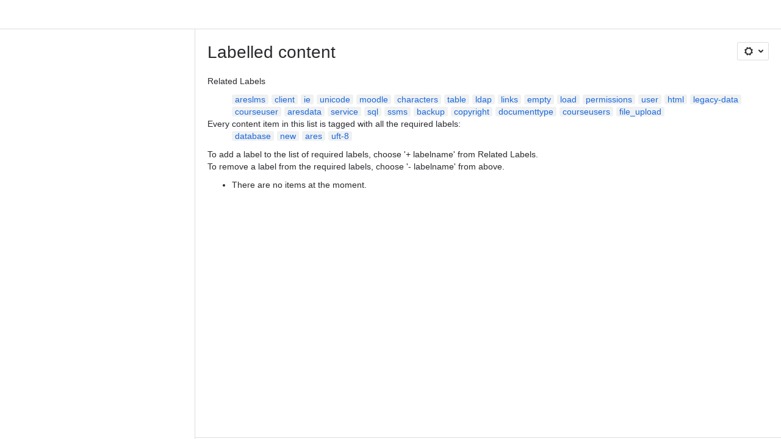

--- FILE ---
content_type: text/html;charset=UTF-8
request_url: https://atlas-sys.atlassian.net/wiki/label/ares+database+new+uft-8
body_size: 7754
content:
    
    
<!DOCTYPE html><html><head>
    <!-- START-PRELOAD-TAGS --><!-- CLASSIC-master-10745435 --><script nonce="e251161d2a9c4d4da4e58ee941fa4057">window.__buildInfo={"FRONTEND_VERSION":"CLASSIC-master-10745435","BUILD_DATE":1769046676100,"EDITOR_VERSION":"216.7.3","RENDERER_VERSION":"126.1.1","ATLASPACK_VERSION":"2.15.10","BUILD_VARIANT":"default","RELAY":false,"PUBLIC_PATH":"https://cc-fe-bifrost.prod-east.frontend.public.atl-paas.net/assets/master/"};</script><!-- HEAD --><!-- JQuery --><script nonce="e251161d2a9c4d4da4e58ee941fa4057" type="module" src="https://cc-fe-bifrost.prod-east.frontend.public.atl-paas.net/assets/master/vendors~editor_atlaskit_md.c0fd3cec.js" crossorigin></script><script nonce="e251161d2a9c4d4da4e58ee941fa4057" type="module" src="https://cc-fe-bifrost.prod-east.frontend.public.atl-paas.net/assets/master/dashboard-spa-container-jquery3.b60e9992.js" crossorigin></script><script nonce="e251161d2a9c4d4da4e58ee941fa4057" type="module" src="https://cc-fe-bifrost.prod-east.frontend.public.atl-paas.net/assets/master/dashboard-spa-container-jquery3.runtime.5a0e3bc5.js" crossorigin></script><script nonce="e251161d2a9c4d4da4e58ee941fa4057" type="module" src="https://cc-fe-bifrost.prod-east.frontend.public.atl-paas.net/assets/master/vendors.96e00e06.js" crossorigin></script><script nonce="e251161d2a9c4d4da4e58ee941fa4057" type="module" src="https://cc-fe-bifrost.prod-east.frontend.public.atl-paas.net/assets/master/stable_vendors.251bfc4c.js" crossorigin></script><script nonce="e251161d2a9c4d4da4e58ee941fa4057" type="module" src="https://cc-fe-bifrost.prod-east.frontend.public.atl-paas.net/assets/master/vendors~editor_atlaskit_lg.73586f93.js" crossorigin></script><script nonce="e251161d2a9c4d4da4e58ee941fa4057" type="module" src="https://cc-fe-bifrost.prod-east.frontend.public.atl-paas.net/assets/master/vendors~editor_icon.6a5899b8.js" crossorigin></script><script nonce="e251161d2a9c4d4da4e58ee941fa4057" type="module" src="https://cc-fe-bifrost.prod-east.frontend.public.atl-paas.net/assets/master/datasourceTableView.a25027e8.js" crossorigin></script><script nonce="e251161d2a9c4d4da4e58ee941fa4057" type="module" src="https://cc-fe-bifrost.prod-east.frontend.public.atl-paas.net/assets/master/UpgradeEditionButton.31b37cff.js" crossorigin></script><script nonce="e251161d2a9c4d4da4e58ee941fa4057" type="module" src="https://cc-fe-bifrost.prod-east.frontend.public.atl-paas.net/assets/master/UpgradeEditionButton.runtime.3d78890e.js" crossorigin></script><script nonce="e251161d2a9c4d4da4e58ee941fa4057" type="module" src="https://cc-fe-bifrost.prod-east.frontend.public.atl-paas.net/assets/master/LearnMoreButton.35ca0178.js" crossorigin></script><script nonce="e251161d2a9c4d4da4e58ee941fa4057" type="module" src="https://cc-fe-bifrost.prod-east.frontend.public.atl-paas.net/assets/master/ShareButton.0efab003.js" crossorigin></script><script nonce="e251161d2a9c4d4da4e58ee941fa4057" type="module" src="https://cc-fe-bifrost.prod-east.frontend.public.atl-paas.net/assets/master/vendors~editor_icon.9bace50c.js" crossorigin></script><script nonce="e251161d2a9c4d4da4e58ee941fa4057" type="module" src="https://cc-fe-bifrost.prod-east.frontend.public.atl-paas.net/assets/master/standalone-navigation-jquery3.runtime.743ac37e.js" crossorigin></script><script nonce="e251161d2a9c4d4da4e58ee941fa4057" src="https://cc-fe-bifrost.prod-east.frontend.public.atl-paas.net/assets/master/vendors/3.6.1-conf-custom-m04.js" data-wrm-external data-initially-rendered data-wrm-batch-type="resource" data-wrm-key="com.atlassian.plugins.jquery:jquery" crossorigin></script><script nonce="e251161d2a9c4d4da4e58ee941fa4057" src="https://cc-fe-bifrost.prod-east.frontend.public.atl-paas.net/assets/master/vendors/3.4.0-migrate-conf-custom-03.js" data-wrm-external data-initially-rendered data-wrm-batch-type="resource" data-wrm-key="com.atlassian.plugins.jquery:jquery-migrate" crossorigin></script><!-- Files --><script nonce="e251161d2a9c4d4da4e58ee941fa4057" type="module" src="https://cc-fe-bifrost.prod-east.frontend.public.atl-paas.net/assets/master/standalone-navigation-jquery3.70477c72.js" crossorigin></script><!-- Set Referrer --><meta name="referrer" content="origin"><link href="https://cc-fe-bifrost.prod-east.frontend.public.atl-paas.net/assets/master/compiled.14mdryt.css" rel="stylesheet" nonce="e251161d2a9c4d4da4e58ee941fa4057"><!-- HEAD --><!-- END-PRELOAD-TAGS -->
                                <title>Labelled content     - Confluence</title>
            
        
        

                        
    
                        
    

                
    
        

    
<meta http-equiv="X-UA-Compatible" content="IE=EDGE,chrome=IE7">
<meta charset="">
<meta id="confluence-context-path" name="confluence-context-path" content="/wiki">
<meta id="confluence-base-url" name="confluence-base-url" content="https://atlas-sys.atlassian.net/wiki">

<meta id="atlassian-token" name="atlassian-token" content="cfe8b01d83d4d4bebae91a30d2b83bb39f789baa">

<script nonce="e251161d2a9c4d4da4e58ee941fa4057" type="text/javascript">
        var contextPath = '/wiki';
</script>

    <meta name="robots" content="noindex,nofollow">
    <meta name="robots" content="noarchive">
    <meta name="confluence-request-time" content="">
        
    
        
            <meta name="ajs-discovered-plugin-features" content="{}">
            <meta name="ajs-keyboardshortcut-hash" content="c0e02ae3b87e1051680511cfe831401e5d709b167704e8ae8c056dc56f2ad6ac">
            <meta name="ajs-use-keyboard-shortcuts" content="true">
            <meta name="ajs-team-calendars-display-time-format" content="displayTimeFormat12">
            <meta id="team-calendars-display-week-number" content="false">
            <meta id="team-calendars-user-timezone" content="UTC">
            <script type="text/x-template" id="team-calendars-messages" title="team-calendars-messages"><fieldset class="i18n hidden"><input type="hidden" name="calendar3.month.long.july" value="July"><input type="hidden" name="calendar3.day.short.wednesday" value="Wed"><input type="hidden" name="calendar3.day.short.thursday" value="Thu"><input type="hidden" name="calendar3.month.short.march" value="Mar"><input type="hidden" name="calendar3.month.long.april" value="April"><input type="hidden" name="calendar3.month.long.october" value="October"><input type="hidden" name="calendar3.month.long.august" value="August"><input type="hidden" name="calendar3.month.short.july" value="Jul"><input type="hidden" name="calendar3.month.short.may" value="May"><input type="hidden" name="calendar3.month.short.november" value="Nov"><input type="hidden" name="calendar3.day.long.friday" value="Friday"><input type="hidden" name="calendar3.day.long.sunday" value="Sunday"><input type="hidden" name="calendar3.day.long.saturday" value="Saturday"><input type="hidden" name="calendar3.month.short.april" value="Apr"><input type="hidden" name="calendar3.day.long.wednesday" value="Wednesday"><input type="hidden" name="calendar3.month.long.december" value="December"><input type="hidden" name="calendar3.month.short.october" value="Oct"><input type="hidden" name="calendar3.day.long.monday" value="Monday"><input type="hidden" name="calendar3.month.short.june" value="Jun"><input type="hidden" name="calendar3.day.short.monday" value="Mon"><input type="hidden" name="calendar3.day.short.tuesday" value="Tue"><input type="hidden" name="calendar3.day.short.saturday" value="Sat"><input type="hidden" name="calendar3.month.long.march" value="March"><input type="hidden" name="calendar3.month.long.june" value="June"><input type="hidden" name="calendar3.month.short.february" value="Feb"><input type="hidden" name="calendar3.month.short.august" value="Aug"><input type="hidden" name="calendar3.month.short.december" value="Dec"><input type="hidden" name="calendar3.day.short.sunday" value="Sun"><input type="hidden" name="calendar3.month.long.february" value="February"><input type="hidden" name="calendar3.day.long.tuesday" value="Tuesday"><input type="hidden" name="calendar3.month.long.may" value="May"><input type="hidden" name="calendar3.month.long.september" value="September"><input type="hidden" name="calendar3.month.long.november" value="November"><input type="hidden" name="calendar3.month.short.january" value="Jan"><input type="hidden" name="calendar3.month.short.september" value="Sept"><input type="hidden" name="calendar3.day.long.thursday" value="Thursday"><input type="hidden" name="calendar3.month.long.january" value="January"><input type="hidden" name="calendar3.day.short.friday" value="Fri"></fieldset></script>
            <meta name="ajs-is-confluence-admin" content="false">
            <meta name="ajs-connection-timeout" content="60000">
            <meta name="ajs-date.format" content="MMM dd, yyyy">

    
            <meta name="ajs-cloud-id" content="a324b42c-0092-40f3-aae4-ab9b54ebc9d6">
            <meta name="ajs-org-id" content="c45f692f-f5d7-4e3e-9ddd-4540b97a5def">
            <meta name="ajs-context-path" content="/wiki">
            <meta name="ajs-base-url" content="https://atlas-sys.atlassian.net/wiki">
            <meta name="ajs-version-number" content="1000.0.0-5cd4c4ed5f72">
            <meta name="ajs-build-number" content="6452">
            <meta name="ajs-remote-user" content="">
            <meta name="ajs-remote-user-key" content="">
            <meta name="ajs-atlassian-account-id" content="">
            <meta name="ajs-remote-user-has-licensed-access" content="false">
            <meta name="ajs-current-user-fullname" content="">
            <meta name="ajs-current-user-avatar-url" content="">
            <meta name="ajs-current-user-avatar-uri-reference" content="/wiki/s/487588862/6452/5cd4c4ed5f726d4fcf1a51b9981c4ccad023f2e6/_/images/icons/profilepics/anonymous.png">
            <meta name="ajs-static-resource-url-prefix" content="/wiki/s/487588862/6452/5cd4c4ed5f726d4fcf1a51b9981c4ccad023f2e6/_">
            <meta name="ajs-global-settings-attachment-max-size" content="104857600">
            <meta name="ajs-user-locale" content="en_GB">
            <meta name="ajs-enabled-dark-features" content="confluence_sanitize_macro_preview_xss,confluence_deprecate_google_drive_macro,fabric_editor_blank_page,confluence_live_pages_open_beta_trait_opted_in,confluence_deprecate_recently_updated_dashboard,confluence_deprecate_chart_macro,deprecating_low_usage_macros,forge-macro-legacy-editor-placeholder,cft_macro_live_doc_support,confluence_deprecate_span_macro,confluence_deprecate_spaces_list_macro,confluence_deprecate_powerpoint_macro,confluence_deprecate_gallery_macro,cc-notifications-live-page-updates,filter_nested_spans_tinymce,confluence_deprecate_contributors_summary,confluence_deprecate_page_index_macro,confluence_deprecate_related_labels_macro,confluence_enable_new_jira_search_api,jira_issues_macro_async_fetch,confluence_jim_unbind_listeners_before_bind,confluence_deprecate_word_macro,previews.sharing,frontend.editor.plugins,filestore.direct.download,confluence.pagenav.deferred,previews.trigger-all-file-types,previews.conversion-service,unified.permissions,rotp.project.shortcuts,mention.service.userbase.sync.enabled,rotp.admin.shortcuts,filestore.thumbnail,fusion.bitbucket.rebrand,confluence-inline-comments,file-annotations.likes,previews.versions,collaborative-audit-log,confluence.sidebar.deferred,confluence-inline-comments-rich-editor,clc.quick.create,atlassian.aui.raphael.disabled,quick-reload-inline-comments-flags,confluence-inline-comments-resolved,file-annotations,sidebar.deferred,confluence.efi.onboarding.new.templates,adg3.no.auto.optout.global.colourscheme,connect.no-applinks,app-switcher.new,jim.async.vertigo,filestore.direct.upload,previews.sharing.pushstate,cql.search.screen,confluence-inline-comments-dangling-comment,react.ui.graph,fabric.mentions,confluence.table.resizable,confluence.view.edit.transition,com.atlassian.growth.shakuni.disabled,confluence.non.polling.index.flush,jquery.feature.detection.cache,editor.ajax.save,notification.batch,pdf-preview">
            <meta name="ajs-atl-token" content="cfe8b01d83d4d4bebae91a30d2b83bb39f789baa">
            <meta name="ajs-confluence-flavour" content="STANDALONE">
            <meta name="ajs-user-date-pattern" content="dd MMM yyyy">
            <meta name="ajs-iframe-allowed-for-spa" content="false">
            <meta name="ajs-content-only" content="false">
            <meta name="ajs-edition" content="STANDARD">
    
    <link rel="shortcut icon" href="/wiki/s/487588862/6452/5cd4c4ed5f726d4fcf1a51b9981c4ccad023f2e6/13/_/favicon-update.ico">
<link rel="icon" type="image/x-icon" href="/wiki/s/487588862/6452/5cd4c4ed5f726d4fcf1a51b9981c4ccad023f2e6/13/_/favicon-update.ico">

    <!-- Monolith is still expecting a fallback-mode-jquery3.html file from SPA bundle -->

<link rel="search" type="application/opensearchdescription+xml" href="/wiki/opensearch/osd.action" title="Confluence"/>

    <!-- Styles -->
            <script nonce="e251161d2a9c4d4da4e58ee941fa4057">
window.WRM=window.WRM||{};window.WRM._unparsedData=window.WRM._unparsedData||{};window.WRM._unparsedErrors=window.WRM._unparsedErrors||{};
WRM._unparsedData["com.atlassian.plugins.atlassian-plugins-webresource-plugin:context-path.context-path"]="\"/wiki\"";
WRM._unparsedData["com.atlassian.plugins.atlassian-plugins-webresource-rest:curl.cross-origin-resources"]="false";
WRM._unparsedData["com.atlassian.plugins.atlassian-connect-plugin:icons-css-resources.iconsCssData"]="{\"com.gliffy.integration.confluence\":[\"gliffy-diagram\"],\"com.addonengine.analytics\":[\"space-analytics\"]}";
WRM._unparsedData["com.atlassian.plugins.atlassian-connect-plugin:blueprint-css-resources.iconsCssData"]="{\"com.gliffy.integration.confluence\":[\"com.gliffy.integration.confluence__gliffy-blueprint-blueprint-css\"]}";
WRM._unparsedData["com.atlassian.plugins.atlassian-connect-plugin:dialog-options.data"]="{\"dialogOptions\":{},\"inlineDialogOptions\":{},\"dialogModules\":{\"confluence-chats-integration\":{\"dialog\":{\"cacheable\":false,\"options\":{},\"key\":\"dialog\"},\"page-config-dialog\":{\"cacheable\":false,\"options\":{\"height\":\"470px\",\"chrome\":false,\"width\":\"570px\"},\"key\":\"page-config-dialog\"}}}}";
WRM._unparsedData["com.atlassian.plugins.atlassian-connect-plugin:confluence-macro.property-panel-controls"]="{}";
WRM._unparsedData["com.atlassian.confluence.plugins.confluence-feature-discovery-plugin:confluence-feature-discovery-plugin-resources.test-mode"]="false";
if(window.WRM._dataArrived)window.WRM._dataArrived();</script>
<link type="text/css" rel="stylesheet" nonce="e251161d2a9c4d4da4e58ee941fa4057" href="//d3n2apez9jeekm.cloudfront.net/atlas-sys.atlassian.net/wiki/s/e3b0c44298fc1c149afbf4c8996fb92427ae41e4649b934ca495991b7852b855-CDN/1334269262/h/4717b5ea9dcf07eebf6ecaed970652e143dc6d6d5b277396f008f20eb2d146ff/_/download/contextbatch/css/_super/batch.css?assetVersion=1000.0.0-5cd4c4ed5f7219827&amp;externals=__local-default__&amp;relative-url=true" data-wrm-key="_super" data-wrm-batch-type="context" media="all">
<link type="text/css" rel="stylesheet" nonce="e251161d2a9c4d4da4e58ee941fa4057" href="//d3n2apez9jeekm.cloudfront.net/atlas-sys.atlassian.net/wiki/s/e3b0c44298fc1c149afbf4c8996fb92427ae41e4649b934ca495991b7852b855-CDN/1334269262/h/662e2deb1d82aa060d67a07d943aa7bbfdda550b7248eaf575496e0e81f52ed1/_/download/contextbatch/css/main,atl.general,-_super/batch.css?assetVersion=1000.0.0-5cd4c4ed5f7219827&amp;externals=__local-default__&amp;relative-url=true" data-wrm-key="main,atl.general,-_super" data-wrm-batch-type="context" media="all">
<link type="text/css" rel="stylesheet" nonce="e251161d2a9c4d4da4e58ee941fa4057" href="//d3n2apez9jeekm.cloudfront.net/atlas-sys.atlassian.net/wiki/s/e3b0c44298fc1c149afbf4c8996fb92427ae41e4649b934ca495991b7852b855-CDN/1334269262/h/4e0dd33c1c355ff4cb6ea2dc5f55537302a5fe9105eb72298036758c0447e81e/_/download/batch/confluence.web.resources:pagination-styles/confluence.web.resources:pagination-styles.css?assetVersion=1000.0.0-5cd4c4ed5f7219827&amp;externals=__local-default__&amp;relative-url=true" data-wrm-key="confluence.web.resources:pagination-styles" data-wrm-batch-type="resource" media="all">
<link type="text/css" rel="stylesheet" nonce="e251161d2a9c4d4da4e58ee941fa4057" href="//d3n2apez9jeekm.cloudfront.net/atlas-sys.atlassian.net/wiki/s/e3b0c44298fc1c149afbf4c8996fb92427ae41e4649b934ca495991b7852b855-CDN/1334269262/h/be1a0f9511403efab098ae05d13741b954061736d63980f8950eda35743ce25c/_/download/batch/com.atlassian.auiplugin:aui-sidebar/com.atlassian.auiplugin:aui-sidebar.css?assetVersion=1000.0.0-5cd4c4ed5f7219827&amp;externals=__local-default__&amp;relative-url=true" data-wrm-key="com.atlassian.auiplugin:aui-sidebar" data-wrm-batch-type="resource" media="all">

    
    <!-- Dynamically generated colors styles -->
    

            <!-- Scripts -->
        <script nonce="e251161d2a9c4d4da4e58ee941fa4057" type="text/javascript" src="//cc-fe-bifrost.prod-east.frontend.public.atl-paas.net/assets/master/vendors/3.6.1-conf-custom-m04.js" data-wrm-external data-wrm-key="com.atlassian.plugins.jquery:jquery" data-wrm-batch-type="resource" data-initially-rendered></script>
<script nonce="e251161d2a9c4d4da4e58ee941fa4057" type="text/javascript" src="//cc-fe-bifrost.prod-east.frontend.public.atl-paas.net/assets/master/vendors/3.4.0-migrate-conf-custom-03.js" data-wrm-external data-wrm-key="com.atlassian.plugins.jquery:jquery" data-wrm-batch-type="resource" data-initially-rendered></script>
<script nonce="e251161d2a9c4d4da4e58ee941fa4057" type="text/javascript" src="//d3n2apez9jeekm.cloudfront.net/atlas-sys.atlassian.net/wiki/s/e3b0c44298fc1c149afbf4c8996fb92427ae41e4649b934ca495991b7852b855-CDN/1334269262/h/f4eb17c447724596d16b753593a128891378bfe8500a4124031862de00012dd8/_/download/contextbatch/js/_super/batch.js?assetVersion=1000.0.0-5cd4c4ed5f7219827&amp;externals=__local-default__&amp;locale=en-GB" data-wrm-key="_super" data-wrm-batch-type="context" data-initially-rendered></script>
<script nonce="e251161d2a9c4d4da4e58ee941fa4057" type="text/javascript" src="//d3n2apez9jeekm.cloudfront.net/atlas-sys.atlassian.net/wiki/s/e3b0c44298fc1c149afbf4c8996fb92427ae41e4649b934ca495991b7852b855-CDN/1334269262/h/00c55976f0c60b1f503e20099d80c4ca3135a7128e8a22b11fea1ac68faa817c/_/download/contextbatch/js/main,atl.general,-_super/batch.js?assetVersion=1000.0.0-5cd4c4ed5f7219827&amp;externals=__local-default__&amp;locale=en-GB" data-wrm-key="main,atl.general,-_super" data-wrm-batch-type="context" data-initially-rendered></script>
<script nonce="e251161d2a9c4d4da4e58ee941fa4057" type="text/javascript" src="//d3n2apez9jeekm.cloudfront.net/atlas-sys.atlassian.net/wiki/s/e3b0c44298fc1c149afbf4c8996fb92427ae41e4649b934ca495991b7852b855-CDN/1334269262/h/98cfd6888d222026ba2e847d3157d0603e04ee8c6e49cada89a75375b7a41dc7/_/download/batch/confluence.web.resources:breadcrumbs/confluence.web.resources:breadcrumbs.js?assetVersion=1000.0.0-5cd4c4ed5f7219827&amp;externals=__local-default__&amp;locale=en-GB" data-wrm-key="confluence.web.resources:breadcrumbs" data-wrm-batch-type="resource" data-initially-rendered></script>
<script nonce="e251161d2a9c4d4da4e58ee941fa4057" type="text/javascript" src="//d3n2apez9jeekm.cloudfront.net/atlas-sys.atlassian.net/wiki/s/e3b0c44298fc1c149afbf4c8996fb92427ae41e4649b934ca495991b7852b855-CDN/1334269262/h/92491fd54a35a5cfd79992635311a910eaa840da13b971dc1630da8f3cffa266/_/download/batch/com.atlassian.auiplugin:ajs-raf/com.atlassian.auiplugin:ajs-raf.js?assetVersion=1000.0.0-5cd4c4ed5f7219827&amp;externals=__local-default__" data-wrm-key="com.atlassian.auiplugin:ajs-raf" data-wrm-batch-type="resource" data-initially-rendered></script>
<script nonce="e251161d2a9c4d4da4e58ee941fa4057" type="text/javascript" src="//d3n2apez9jeekm.cloudfront.net/atlas-sys.atlassian.net/wiki/s/e3b0c44298fc1c149afbf4c8996fb92427ae41e4649b934ca495991b7852b855-CDN/1334269262/h/d142b935c16781a34a3d3c7ac45bcf62b8aefa05959c0ed2449714e6cd02160b/_/download/batch/com.atlassian.auiplugin:internal-src-js-aui-internal-is-input/com.atlassian.auiplugin:internal-src-js-aui-internal-is-input.js?assetVersion=1000.0.0-5cd4c4ed5f7219827&amp;externals=__local-default__&amp;locale=en-GB" data-wrm-key="com.atlassian.auiplugin:internal-src-js-aui-internal-is-input" data-wrm-batch-type="resource" data-initially-rendered></script>
<script nonce="e251161d2a9c4d4da4e58ee941fa4057" type="text/javascript" src="//d3n2apez9jeekm.cloudfront.net/atlas-sys.atlassian.net/wiki/s/e3b0c44298fc1c149afbf4c8996fb92427ae41e4649b934ca495991b7852b855-CDN/1334269262/h/2c4e87b76afb638e7aeb774669c0993cf8f918f7b8f3a567806aed3eece585bb/_/download/batch/com.atlassian.auiplugin:internal-src-js-aui-trigger/com.atlassian.auiplugin:internal-src-js-aui-trigger.js?assetVersion=1000.0.0-5cd4c4ed5f7219827&amp;externals=__local-default__&amp;locale=en-GB" data-wrm-key="com.atlassian.auiplugin:internal-src-js-aui-trigger" data-wrm-batch-type="resource" data-initially-rendered></script>
<script nonce="e251161d2a9c4d4da4e58ee941fa4057" type="text/javascript" src="//d3n2apez9jeekm.cloudfront.net/atlas-sys.atlassian.net/wiki/s/e3b0c44298fc1c149afbf4c8996fb92427ae41e4649b934ca495991b7852b855-CDN/1334269262/h/e9932d6b309e6704fc54630b89829236f3c44fa45fdb1c7cc45779ca9f86e0b6/_/download/batch/com.atlassian.auiplugin:aui-trigger/com.atlassian.auiplugin:aui-trigger.js?assetVersion=1000.0.0-5cd4c4ed5f7219827&amp;externals=__local-default__&amp;locale=en-GB" data-wrm-key="com.atlassian.auiplugin:aui-trigger" data-wrm-batch-type="resource" data-initially-rendered></script>
<script nonce="e251161d2a9c4d4da4e58ee941fa4057" type="text/javascript" src="//d3n2apez9jeekm.cloudfront.net/atlas-sys.atlassian.net/wiki/s/e3b0c44298fc1c149afbf4c8996fb92427ae41e4649b934ca495991b7852b855-CDN/1334269262/h/039b9ae634e4a301db91d8837f64fd5cf49806bbd12519a91fc46533f2b930cb/_/download/batch/com.atlassian.auiplugin:internal-src-js-aui-internal-attributes/com.atlassian.auiplugin:internal-src-js-aui-internal-attributes.js?assetVersion=1000.0.0-5cd4c4ed5f7219827&amp;externals=__local-default__&amp;locale=en-GB" data-wrm-key="com.atlassian.auiplugin:internal-src-js-aui-internal-attributes" data-wrm-batch-type="resource" data-initially-rendered></script>
<script nonce="e251161d2a9c4d4da4e58ee941fa4057" type="text/javascript" src="//d3n2apez9jeekm.cloudfront.net/atlas-sys.atlassian.net/wiki/s/e3b0c44298fc1c149afbf4c8996fb92427ae41e4649b934ca495991b7852b855-CDN/1334269262/h/63d0e95e71fb8f28b920125845402c0c46687f94f1ab8e2727d463e5d7baf30d/_/download/batch/com.atlassian.auiplugin:internal-src-js-aui-internal-enforcer/com.atlassian.auiplugin:internal-src-js-aui-internal-enforcer.js?assetVersion=1000.0.0-5cd4c4ed5f7219827&amp;externals=__local-default__&amp;locale=en-GB" data-wrm-key="com.atlassian.auiplugin:internal-src-js-aui-internal-enforcer" data-wrm-batch-type="resource" data-initially-rendered></script>
<script nonce="e251161d2a9c4d4da4e58ee941fa4057" type="text/javascript" src="//d3n2apez9jeekm.cloudfront.net/atlas-sys.atlassian.net/wiki/s/e3b0c44298fc1c149afbf4c8996fb92427ae41e4649b934ca495991b7852b855-CDN/1334269262/h/d5b76e4a74329c24960b37292fcd45e167b2d3ead953533a62b885399c1e13b7/_/download/batch/com.atlassian.auiplugin:internal-src-js-aui-inline-dialog2/com.atlassian.auiplugin:internal-src-js-aui-inline-dialog2.js?assetVersion=1000.0.0-5cd4c4ed5f7219827&amp;externals=__local-default__&amp;locale=en-GB" data-wrm-key="com.atlassian.auiplugin:internal-src-js-aui-inline-dialog2" data-wrm-batch-type="resource" data-initially-rendered></script>
<script nonce="e251161d2a9c4d4da4e58ee941fa4057" type="text/javascript" src="//d3n2apez9jeekm.cloudfront.net/atlas-sys.atlassian.net/wiki/s/e3b0c44298fc1c149afbf4c8996fb92427ae41e4649b934ca495991b7852b855-CDN/1334269262/h/35b967c790841bf2ccc6ca40831e21db64f16ba735f00ec5957c6c529085fe7b/_/download/batch/com.atlassian.auiplugin:aui-inline-dialog2/com.atlassian.auiplugin:aui-inline-dialog2.js?assetVersion=1000.0.0-5cd4c4ed5f7219827&amp;externals=__local-default__&amp;locale=en-GB" data-wrm-key="com.atlassian.auiplugin:aui-inline-dialog2" data-wrm-batch-type="resource" data-initially-rendered></script>
<script nonce="e251161d2a9c4d4da4e58ee941fa4057" type="text/javascript" src="//d3n2apez9jeekm.cloudfront.net/atlas-sys.atlassian.net/wiki/s/e3b0c44298fc1c149afbf4c8996fb92427ae41e4649b934ca495991b7852b855-CDN/1334269262/h/5c10ee22191b4d0afdb606690d2f2cd850f01a480e772a08562ab9deaffce57f/_/download/batch/com.atlassian.auiplugin:internal-src-js-vendor-raf-raf/com.atlassian.auiplugin:internal-src-js-vendor-raf-raf.js?assetVersion=1000.0.0-5cd4c4ed5f7219827&amp;externals=__local-default__&amp;locale=en-GB" data-wrm-key="com.atlassian.auiplugin:internal-src-js-vendor-raf-raf" data-wrm-batch-type="resource" data-initially-rendered></script>
<script nonce="e251161d2a9c4d4da4e58ee941fa4057" type="text/javascript" src="//d3n2apez9jeekm.cloudfront.net/atlas-sys.atlassian.net/wiki/s/e3b0c44298fc1c149afbf4c8996fb92427ae41e4649b934ca495991b7852b855-CDN/1334269262/h/cf13df64397bd462047b299484cbd27c0cc94f12fb0040fd9ac93fed3aff67ba/_/download/batch/com.atlassian.auiplugin:internal-src-js-aui-internal-has-touch/com.atlassian.auiplugin:internal-src-js-aui-internal-has-touch.js?assetVersion=1000.0.0-5cd4c4ed5f7219827&amp;externals=__local-default__&amp;locale=en-GB" data-wrm-key="com.atlassian.auiplugin:internal-src-js-aui-internal-has-touch" data-wrm-batch-type="resource" data-initially-rendered></script>
<script nonce="e251161d2a9c4d4da4e58ee941fa4057" type="text/javascript" src="//d3n2apez9jeekm.cloudfront.net/atlas-sys.atlassian.net/wiki/s/e3b0c44298fc1c149afbf4c8996fb92427ae41e4649b934ca495991b7852b855-CDN/1334269262/h/c9d9c3b2c6b6f083bf0687811156bb6fe97ebfe1e0751984278f519b766da40d/_/download/batch/com.atlassian.auiplugin:internal-src-js-aui-internal-mediaQuery/com.atlassian.auiplugin:internal-src-js-aui-internal-mediaQuery.js?assetVersion=1000.0.0-5cd4c4ed5f7219827&amp;externals=__local-default__&amp;locale=en-GB" data-wrm-key="com.atlassian.auiplugin:internal-src-js-aui-internal-mediaQuery" data-wrm-batch-type="resource" data-initially-rendered></script>
<script nonce="e251161d2a9c4d4da4e58ee941fa4057" type="text/javascript" src="//d3n2apez9jeekm.cloudfront.net/atlas-sys.atlassian.net/wiki/s/e3b0c44298fc1c149afbf4c8996fb92427ae41e4649b934ca495991b7852b855-CDN/1334269262/h/1482efa05fe564f5eae52ef9342e22bc7ed1bd026417497edbd66010b8b881ce/_/download/batch/com.atlassian.auiplugin:internal-src-js-aui-sidebar/com.atlassian.auiplugin:internal-src-js-aui-sidebar.js?assetVersion=1000.0.0-5cd4c4ed5f7219827&amp;externals=__local-default__&amp;locale=en-GB" data-wrm-key="com.atlassian.auiplugin:internal-src-js-aui-sidebar" data-wrm-batch-type="resource" data-initially-rendered></script>

        

        
    

		
	

    

    
    </head>
    

    
<body id="com-atlassian-confluence" class="theme-default   aui-layout aui-theme-default">
        <script nonce="e251161d2a9c4d4da4e58ee941fa4057">
        var __INITIAL_STATE__ = typeof __INITIAL_STATE__ !== 'undefined' ? __INITIAL_STATE__ : { i18n: { locale: 'en-GB', messages: {} } };
    </script>
    <div class="banner-spacer-container"></div>
    <div style="display:flex;" data-main-container>
        <div id="ui-global-sidebar-section" slot="navigation" style="z-index: 2"></div>
        <div style="flex-flow: row wrap; width: 100%" data-flex-container>
            <div style="flex: 1 100%" data-main-content>
                
        
    
            </div>
            <!-- PARCEL --><!-- START-FRAGMENT standalone-navigation-jquery3.html --><style nonce="e251161d2a9c4d4da4e58ee941fa4057">body,body.aui-layout{font-family:-apple-system,BlinkMacSystemFont,Segoe UI,Roboto,Noto Sans,Ubuntu,Droid Sans,Helvetica Neue,sans-serif}body{background-color:var(--ds-surface,#fff);margin:0;padding:0;font-size:14px}#main,#admin-content,#custom-content-container,.ap-servlet-placeholder{opacity:0}a{text-decoration:none}h1{font-weight:400}</style><!-- END-FRAGMENT standalone-navigation-jquery3.html-->
    <div id="header-precursor">
        <div class="cell">
            
                            </div>
    </div>

        
                        
    <!-- \#header -->

            
                
        <main id="main" class=" aui-page-panel ">
                <div class="connect-theme-background-cover"></div>
                                                 <div id="main-header">
                                        

    <div id="navigation" class="content-navigation">

        <button href="#label-settings" aria-owns="label-settings" aria-haspopup="true" class="labels-settings-trigger aui-button aui-dropdown2-trigger aui-style-default">
            <span class="aui-icon aui-icon-small aui-iconfont-configure">Settings</span>
        </button>

        <div id="label-settings" class="aui-dropdown2 aui-style-default" aria-hidden="true">
            <ul class="aui-list-truncate">
                                    <li><a href="/wiki/labels/listlabels-heatmap.action">Popular Labels</a></li>
                                    <li><a href="/wiki/labels/listlabels-alphaview.action">All Labels</a></li>
                            </ul>
        </div>
    </div>


                    
                    <div id="title-heading" class="pagetitle with-breadcrumbs">
                        
                                                    <div role="navigation" aria-label="Breadcrumb" id="breadcrumb-section">
                                
    
    
    <ol id="breadcrumbs">
                        </ol>


                            </div>
                        
                        

                        <h1 id="title-text" class="with-breadcrumbs">
                                                                Labelled content
                                                    </h1>
                    </div>
                </div><!-- \#main-header -->
            
                            
                        

    

        

        




            
    <!--
    LABEL DECORATOR
    This decorator handles label contexts
-->


    
    
        
    
    
<div class="pagebody labels">
    

<div id="action-messages">
                        </div>
                        		                        
        <div class="labels-content">
            <div class="related-labels">
                                    <div>Related Labels</div>
                    <ul class="label-list">

<li class="aui-label" data-label-id="3200575">
    <a class="plus-label" rel="nofollow" href="            /wiki/label/ares+areslms+database+new+uft-8
    ">areslms</a>
</li><li class="aui-label" data-label-id="3204939">
    <a class="plus-label" rel="nofollow" href="            /wiki/label/ares+client+database+new+uft-8
    ">client</a>
</li><li class="aui-label" data-label-id="3199719">
    <a class="plus-label" rel="nofollow" href="            /wiki/label/ares+database+ie+new+uft-8
    ">ie</a>
</li><li class="aui-label" data-label-id="3198873">
    <a class="plus-label" rel="nofollow" href="            /wiki/label/ares+database+new+uft-8+unicode
    ">unicode</a>
</li><li class="aui-label" data-label-id="3148395">
    <a class="plus-label" rel="nofollow" href="            /wiki/label/ares+database+moodle+new+uft-8
    ">moodle</a>
</li><li class="aui-label" data-label-id="3198906">
    <a class="plus-label" rel="nofollow" href="            /wiki/label/ares+characters+database+new+uft-8
    ">characters</a>
</li><li class="aui-label" data-label-id="3205639">
    <a class="plus-label" rel="nofollow" href="            /wiki/label/ares+database+new+table+uft-8
    ">table</a>
</li><li class="aui-label" data-label-id="3204183">
    <a class="plus-label" rel="nofollow" href="            /wiki/label/ares+database+ldap+new+uft-8
    ">ldap</a>
</li><li class="aui-label" data-label-id="3205727">
    <a class="plus-label" rel="nofollow" href="            /wiki/label/ares+database+links+new+uft-8
    ">links</a>
</li><li class="aui-label" data-label-id="3198616">
    <a class="plus-label" rel="nofollow" href="            /wiki/label/ares+database+empty+new+uft-8
    ">empty</a>
</li><li class="aui-label" data-label-id="3199436">
    <a class="plus-label" rel="nofollow" href="            /wiki/label/ares+database+load+new+uft-8
    ">load</a>
</li><li class="aui-label" data-label-id="3204223">
    <a class="plus-label" rel="nofollow" href="            /wiki/label/ares+database+new+permissions+uft-8
    ">permissions</a>
</li><li class="aui-label" data-label-id="3205290">
    <a class="plus-label" rel="nofollow" href="            /wiki/label/ares+database+new+uft-8+user
    ">user</a>
</li><li class="aui-label" data-label-id="3205011">
    <a class="plus-label" rel="nofollow" href="            /wiki/label/ares+database+html+new+uft-8
    ">html</a>
</li><li class="aui-label" data-label-id="3199732">
    <a class="plus-label" rel="nofollow" href="            /wiki/label/ares+database+legacy-data+new+uft-8
    ">legacy-data</a>
</li><li class="aui-label" data-label-id="3198797">
    <a class="plus-label" rel="nofollow" href="            /wiki/label/ares+courseuser+database+new+uft-8
    ">courseuser</a>
</li><li class="aui-label" data-label-id="3198846">
    <a class="plus-label" rel="nofollow" href="            /wiki/label/ares+aresdata+database+new+uft-8
    ">aresdata</a>
</li><li class="aui-label" data-label-id="3148320">
    <a class="plus-label" rel="nofollow" href="            /wiki/label/ares+database+new+service+uft-8
    ">service</a>
</li><li class="aui-label" data-label-id="3148367">
    <a class="plus-label" rel="nofollow" href="            /wiki/label/ares+database+new+sql+uft-8
    ">sql</a>
</li><li class="aui-label" data-label-id="3198854">
    <a class="plus-label" rel="nofollow" href="            /wiki/label/ares+database+new+ssms+uft-8
    ">ssms</a>
</li><li class="aui-label" data-label-id="3204339">
    <a class="plus-label" rel="nofollow" href="            /wiki/label/ares+backup+database+new+uft-8
    ">backup</a>
</li><li class="aui-label" data-label-id="3205035">
    <a class="plus-label" rel="nofollow" href="            /wiki/label/ares+copyright+database+new+uft-8
    ">copyright</a>
</li><li class="aui-label" data-label-id="3148389">
    <a class="plus-label" rel="nofollow" href="            /wiki/label/ares+database+documenttype+new+uft-8
    ">documenttype</a>
</li><li class="aui-label" data-label-id="3204127">
    <a class="plus-label" rel="nofollow" href="            /wiki/label/ares+courseusers+database+new+uft-8
    ">courseusers</a>
</li><li class="aui-label" data-label-id="3198587">
    <a class="plus-label" rel="nofollow" href="            /wiki/labels/viewlabel.action?ids=3148346&amp;ids=3205219&amp;ids=3198587&amp;ids=3199801&amp;ids=3198910
    ">file_upload</a>
</li>    
                    </ul>
                            </div>

            <div class="labels-main">
                <div class="labels-main-description">
                                    Every content item in this list is tagged with all the required labels:
                    <ul class="label-list">

<li class="aui-label" data-label-id="3205219">
    <a class="minus-label" rel="nofollow" href="            /wiki/label/ares+new+uft-8
    ">database</a>
</li><li class="aui-label" data-label-id="3199801">
    <a class="minus-label" rel="nofollow" href="            /wiki/label/ares+database+uft-8
    ">new</a>
</li><li class="aui-label" data-label-id="3148346">
    <a class="minus-label" rel="nofollow" href="            /wiki/label/database+new+uft-8
    ">ares</a>
</li><li class="aui-label" data-label-id="3198910">
    <a class="minus-label" rel="nofollow" href="            /wiki/label/ares+database+new
    ">uft-8</a>
</li>
                    </ul>
                    <p>To add a label to the list of required labels, choose '+ labelname' from Related Labels.<br>
                       To remove a label from the required labels, choose '- labelname' from above.</p>
                                </div>

                                <ul class="content-by-label">
                                            <li>There are no items at the moment.</li>
                                    </ul>

                            
        

    
    
    
<ol class="aui-nav aui-nav-pagination">
    </ol>
            </div>
        </div>

    
    

                
</div>

    



        


                        </main>
    <!-- \#main -->
            
    
    
            
            
    
    
    </div><!-- flex-flow: row wrap -->
    </div><!-- display: flex -->

<span style="display:none;" id="confluence-server-performance">{"serverDuration": 246, "requestCorrelationId": "e251161d2a9c4d4da4e58ee941fa4057"}</span>
</body>
</html>
    


--- FILE ---
content_type: application/javascript
request_url: https://cc-fe-bifrost.prod-east.frontend.public.atl-paas.net/assets/master/standalone-navigation-jquery3.70477c72.js
body_size: 12116
content:
function e(e){return e&&e.__esModule?e.default:e}function t(e,t,n,a){Object.defineProperty(e,t,{get:n,set:a,enumerable:!0,configurable:!0})}var n=globalThis,a={},r={},o=n.parcelRequired477;null==o&&((o=function(e){var t=a[e];if(void 0!==t)return t.exports;var n=r[e];if(void 0!==n){delete r[e];var o={id:e,exports:{}};return a[e]=o,n.call(o.exports,o,o.exports),o.exports}var i=Error("Cannot find module '"+e+"'");throw i.code="MODULE_NOT_FOUND",i}).register=function(e,t){r[e]=t},n.parcelRequired477=o);var i=o.register;n.lb||(n.lb=new Set,n.bq=[],n.rlb=e=>{n.lb.add(e),n.pq()},n.rwr=(e,t,a)=>{n.bq.push({b:e,r:t,d:a}),n.pq()},n.pq=()=>{var e=n.bq.find(e=>e.d.every(e=>n.lb.has(e)));e&&(n.bq=n.bq.filter(t=>t.b!==e.b),e.r(),n.pq())}),i("a5txT",function(e,t){let n=new(0,o("7xVCs").PageTreeStateUpdater);e.exports.getStandalonePageTreeStateUpdater=()=>n}),i("7xVCs",function(t,n){var a=o("a4TK8"),r=o("T1bCI");class i extends r.Container{scrollToCurrentPage(){this.setState({scrollToCurrent:!0})}clearScrollTo(){this.setState({scrollToCurrent:!1})}setHighlightPagesIds(t){e(a)(this.state.highlightPagesIds,t)||this.setState({highlightPagesIds:t})}clearHighlightedPages(){this.setHighlightPagesIds([])}setForceFetchPageId(e){this.setState({forceFetchPageId:e})}clearForceFetch(){this.setForceFetchPageId(null)}setOptimisticDeleteId(e){this.setState({optimisticDeletePageId:e})}clearOptimisticDeleteId(){this.setOptimisticDeleteId(null)}setIsEditingTitleId(e){return this.setState({editingTitle:{contentId:e}})}forceFetchWithInlineRename(e,t){this.setState({forceFetchPageId:e,editingTitle:{contentId:t,isNewContent:!0},scrollToPageId:t})}clearScrollToPageId(){this.setState({scrollToPageId:null})}constructor(...e){super(...e),this.state={highlightPagesIds:[],forceFetchPageId:null,optimisticDeletePageId:null,scrollToCurrent:!1,scrollToPageId:null,editingTitle:{contentId:null}}}}t.exports.PageTreeStateUpdater=i}),i("30qWc",function(e,t){e.exports.MutationInterop=function({children:e,mutation:t,...n}){let[a,r]=(0,o("308Wd").useMutationInterop)(t,n);return e(a,r)}}),i("b1HmN",function(e,t){let n=(0,o("jmjWc").LoadableLazy)({__loadable_id__:"ishvT",name:"LoadableChangeEditionNotificationDialog",loader:async()=>(await o("kHp2S")).ChangeEditionNotificationDialog});e.exports.LoadableChangeEditionNotificationDialog=n}),i("kHp2S",function(e,t){let n=o("4mJKd")(5);e.exports=Promise.all([n("hhss7"),n("kSVGa")]).then(()=>o("5BDEU"))}),i("4WmbV",function(t,n){var a,r=o("42omo"),i=o("iJ9aA"),s=o("ki6F7"),c=o("cHKtk"),l=((a={}).DEFAULT="default",a.UPGRADE_ONLY="upgradeOnly",a.NONE="none",a);t.exports.SectionMessageButtonConfig=l,t.exports.ChangeEditionSectionMessage=({canShowUpgradeButton:t=!0,buttonConfig:n="default",upgradeEditionActionSubjectId:a="freeTryNow",grandfathered:l,source:d,onUpFlowOpen:u,secondaryLink:p,targetEdition:m,learnMoreLink:g,footer:h,headerButton:f,showRequestUpgradeButton:E=!1,showRequestUpgradeButtonAATest:y=!1,isLoadingRequestUpgradeButton:S=!1,...v})=>{let{createAnalyticsEvent:b}=(0,o("iC1wS").useEditionsAnalyticsContext)(),{isSiteAdmin:C}=(0,r.useContext)(o("1ytiN").SPAViewContext),P=(0,r.useMemo)(()=>({isSiteAdmin:C,isGrandfathered:!!l}),[l,C]),I=e=>({actionSubjectId:e,source:d,attributes:P}),T=(e,t)=>{b&&b({type:"sendUIEvent",data:{action:"clicked",actionSubject:"link",actionSubjectId:e,source:d,attributes:{...P,linkMessage:t}}}).fire()},w=()=>{p&&(T(p.actionSubjectId,p.messageDescriptor.defaultMessage),"function"==typeof p.onClick&&p.onClick())};(0,r.useEffect)(()=>{b&&b({type:"sendScreenEvent",data:{name:"changeEditionGatewayScreen",attributes:{...P,source:d}}}).fire()},[b,P,d]);let N=(t,n)=>{let a=g?.icon||n?g?.appearance||"default":"link",i=t?A({appearance:a}):null,s=p?e(r).createElement(o("eEA8O").default,{key:"secondLink",appearance:p.appearance||"default",href:p.href?p.href:void 0,id:"secondaryLink",spacing:"default",target:p.target||"_blank",onClick:w,testId:(0,o("k4Vdy").calculateTestId)({source:d,actionSubjectId:p.actionSubjectId})},e(r).createElement(o("gtD4K").default,p.messageDescriptor)):null;return p?.appearance==="primary"&&"primary"!==a?[s,i]:[i,s]},A=({children:t,...n})=>e(r).createElement(i.LearnMoreButton,{key:"learnMore",analyticsProps:I(g?.actionSubjectId||"freeLearnMore"),appearance:g?.appearance||"default",onUpFlowOpen:u,targetEdition:m,inProductHelpId:g?.inProductHelpId,inProductHelpTopic:g?.inProductHelpTopic,href:g?.href,icon:g?.icon,ariaLabel:g?.ariaLabel,...n,onClick:g?.onClick},void 0!==t?t:g?.messageDescriptor?e(r).createElement(o("gtD4K").default,g.messageDescriptor):void 0);return e(r).createElement(o("bhvFb").EditionSectionMessage,{actions:"none"!==n?e(r).createElement(o("hArLp").default,null,S&&(0,o("9wGTI").fg)("connie_end_user_request_kill_switch")?e(r).createElement(o("kpYGL").default,{width:"200px",height:"32px"}):e(r).createElement(o("lNKOh").ChangeEditionSectionMessageButtonsWrapper,{isSiteAdmin:C,canShowUpgradeButton:t,shouldShowLearnMore:!p,showRequestUpgradeButton:E},({showUpgradeTryNowButton:t,showLearnMore:i,learnMoreIsPrimaryCTA:l})=>{let p,g,h=t?e(r).createElement(s.UpgradeEditionButton,{analyticsProps:I(a),onUpFlowOpen:u,targetEdition:m,...v}):null;return h?p=h:E&&(0,o("9wGTI").fg)("connie_end_user_request_kill_switch")?p=e(r).createElement(c.EndUserRequestUpgradeButton,{source:d}):y&&(0,o("9wGTI").fg)("connie_end_user_request_kill_switch")&&(p=e(r).createElement("div",null)),"upgradeOnly"===n&&C||(g=h&&p!==h?[e(r).cloneElement(h,{appearance:"link"})]:N(i,l)),e(r).createElement(e(r).Fragment,null,p,g)})):void 0,edition:m,footer:C&&h?e(r).createElement(e(r).Fragment,null,h):null,headerButton:e(r).createElement(o("hArLp").default,null,f),...v})}}),i("lNKOh",function(e,t){e.exports.ChangeEditionSectionMessageButtonsWrapper=({canShowUpgradeButton:e,children:t,isSiteAdmin:n,shouldShowLearnMore:a=!0,showRequestUpgradeButton:r})=>{let o=!1,i=!0,s=!0;return e&&(n&&(o=!0),o&&(i=a,s=!1)),r&&(i=a),t({showUpgradeTryNowButton:o,showLearnMore:i,learnMoreIsPrimaryCTA:s})}}),i("hDG7z",function(t,n){var a=o("3u0dr"),r=o("frIzR"),i=o("42omo"),s=o("cgEsw"),c=o("jbuqY");let l=(0,a.isReactCompilerActiveV1)()?t=>{let n,a=(0,r.c)(3),l=(0,o("gz8ZY").useIsNav4Enabled)();return a[0]!==l||a[1]!==t?(n=l?e(i).createElement(s.Nav4Layout,t):e(i).createElement(c.Nav3Layout,t),a[0]=l,a[1]=t,a[2]=n):n=a[2],n}:t=>(0,o("gz8ZY").useIsNav4Enabled)()?e(i).createElement(s.Nav4Layout,t):e(i).createElement(c.Nav3Layout,t);t.exports.PageLayout=l}),i("cgEsw",function(e,t){let n=(0,o("jmjWc").LoadablePaint)({__loadable_id__:"Y6119",name:"Nav4Layout",loader:async()=>(await o("apotH")).PageLayout});e.exports.Nav4Layout=n}),i("apotH",function(e,t){let n=o("4mJKd")(5);e.exports=Promise.all([n("h3ABO"),n("607sQ"),n("4USmq"),n("kAAjo"),n("fbRdC"),n("efnul"),n("k8XPW"),n("fWCRm"),n("jTaSF"),n("7WaUI"),n("3Kg3S"),n("5rrJ1"),n("35v4f"),n("ix2PC"),n("9GMEV"),n("idou7"),n("84LYM"),n("1aPQ5"),n("iVOZI"),n("2U7sd"),n("edyLn"),n("6tsCm"),n("1djk4"),n("ko0oH"),n("gLGsg"),n("jvHRs"),n("dChec"),n("9XYQ9"),n("cfK8L"),n("1qlDN"),n("1yVM6"),n("kCgIf"),n("aeEUI"),n("eY3St"),n("bkd4T"),n("awqCy"),n("6wr18"),n("kjZZD"),n("fZt2F"),n("cStLv"),n("8jijB"),n("7u4WP"),n("Wowvf"),n("ffEVr"),n("jlSv2"),n("1UUrt"),n("amUNi"),n("d6s42"),n("2haIE"),n("9K4jq"),n("iqKwT"),n("kUbUu"),n("iZ4sC"),n("hhss7"),n("7EorR"),n("gmHzx")]).then(()=>o("48Eol"))}),i("jbuqY",function(e,t){let n=(0,o("jmjWc").LoadablePaint)({__loadable_id__:"oUMKP",name:"Nav3Layout",loader:async()=>(await o("32pL3")).PageLayout});e.exports.Nav3Layout=n}),i("32pL3",function(e,t){let n=o("4mJKd")(5);e.exports=Promise.all([n("1djk4"),n("6wr18"),n("aWd5V"),n("6tsCm"),n("2F69B"),n("fZt2F"),n("ffEVr"),n("jlSv2"),n("1UUrt"),n("amUNi"),n("2haIE"),n("9K4jq"),n("iZ4sC"),n("hhss7"),n("h3ABO"),n("kC80R"),n("7EorR"),n("a6eof")]).then(()=>o("2xpE0"))}),i("eWwvy",function(e,t){let n=(0,o("jmjWc").LoadableLazy)({__loadable_id__:"5liJC",name:"EditSpaceLogo",loader:async()=>(await o("fIdAJ")).EditSpaceLogo});e.exports.EditSpaceLogo=n}),i("fIdAJ",function(e,t){e.exports=o("4mJKd")(5)("kyxdN").then(()=>o("asonV"))}),i("ezLwY",function(e,t){o("cEgln");var n=o("3IK76");let a={},r=e=>{try{e()}catch(e){console.error(e)}},i=()=>{r(()=>{(0,n.trigger)("remove-bindings.keyboardshortcuts"),(0,n.trigger)("initialize.keyboardshortcuts")})},s=e=>t=>{Array.isArray(t)||(t=[t]),t.forEach(t=>{a[t]!==e&&(a[t]=e,i())})},c=s(!0),l=s(!1);e.exports.init=()=>{(0,o("cpjd2").requireLegacyWRM)(["wrc!confluence-keyboard-shortcuts-batch"],()=>{r(()=>{(0,n.bind)("register-contexts.keyboardshortcuts",(e,t)=>{let{enableContext:n}=t.shortcutRegistry;Object.entries(a).forEach(([e,t])=>{t&&n(e)})}),(0,n.trigger)("initialize.keyboardshortcuts")})},()=>{})},e.exports.enableContext=c,e.exports.disableContext=l,e.exports.teardown=()=>{r(()=>{(0,n.trigger)("remove-bindings.keyboardshortcuts")})}}),i("cEgln",function(e,n){t(e.exports,"trigger",()=>o("3IK76").trigger),t(e.exports,"bind",()=>o("3IK76").bind),t(e.exports,"unbind",()=>o("3IK76").unbind),o("3IK76")}),i("3IK76",function(t,n){var a=o("6g1oe"),r=o("jnN7b");t.exports.bind=function(t,n,o){return"function"==typeof o?e(r)(e(a)).bind(t,n,o):e(r)(e(a)).bind(t,n)},t.exports.unbind=function(t,n){return e(r)(e(a)).unbind(t,n)},t.exports.trigger=function(t,n){return e(r)(e(a)).trigger(t,n)}}),i("jnN7b",function(e,t){e.exports=jQuery}),i("fmuCC",function(e,t){e.exports=o("4mJKd")(5)("lgm1i").then(()=>o("04Nru"))}),i("jzEl8",function(t,n){var a=o("42omo"),r=o("jTxSS"),i=o("9HkI0");let s="data-replaced",c="data-clone";class l extends a.PureComponent{getLegacyElements(){let{rootNode:e=window.document,selectors:t=[]}=this.props;return e?Array.from(e.querySelectorAll(t.join(","))):[]}getDomElementAttrsMap(e){return e.hasAttributes()?Object.values(e.attributes).reduce((e,t)=>(e[t.name]=t.value,e),{}):{}}replaceDOMElementsWithPortal(){let{deleteExistingContent:t,replacePlaceholderWith:n,portalNode:o}=this.props;this.workerInProgress=!0,this.getLegacyElements().forEach(l=>{let d=this.getDomElementAttrsMap(l);if(d[s]||d[c])return;l.setAttribute(s,!0),d[c]=!0,d.key=d.id||e(i)();let u=l;if(n){u=window.document.createElement(n.elementName);let e=n.attributes||{};for(let t in e)u.setAttribute(t,e[t]);l.parentNode.replaceChild(u,l)}if(t)for(;u.firstChild;)u.removeChild(u.firstChild);if(o){let t=e(a).cloneElement(o,d);this.portals.push(e(r).createPortal(t,u))}});let l=this.state.attemptsLeft-1;this.setState({attemptsLeft:l}),l>0?window.setTimeout(()=>{this.replaceDOMElementsWithPortal()},this.props.retryDelay):this.workerInProgress=!1}render(){return this.state.attemptsLeft>0&&!this.workerInProgress&&setTimeout(()=>{this.replaceDOMElementsWithPortal()},0),this.portals.map(e=>e)}constructor(...e){super(...e),this.state={attemptsLeft:this.props.attempts??0},this.workerInProgress=!1,this.portals=[]}}l.defaultProps={attempts:1,retryDelay:50,deleteExistingContent:!0},t.exports.LegacyDOMBridge=l}),i("5qwh1",function(e,t){let n=o("4mJKd")(5);e.exports=Promise.all([n("6wr18"),n("j06N4"),n("ffEVr"),n("Wowvf"),n("hhss7"),n("lwfE5")]).then(()=>o("MkVVm"))}),i("2NJWg",function(e,t){let n=o("4mJKd")(5);e.exports=Promise.all([n("6wr18"),n("ffEVr"),n("Wowvf"),n("hhss7"),n("d7sp9")]).then(()=>o("4Au5p"))}),i("cq0jI",function(e,t){let n=o("4mJKd")(5);e.exports=Promise.all([n("hhss7"),n("ei0Jg")]).then(()=>o("esrJ1"))}),i("7nmkU",function(e,t){e.exports=o("4mJKd")(5)("hhf8b").then(()=>o("cDa2P"))}),i("ax8Zf",function(e,t){let n=o("4mJKd")(5);e.exports=Promise.all([n("82QsP"),n("an2zh")]).then(()=>o("3Fqft"))}),i("d1Pi6",function(e,t){let n=o("4mJKd")(5);e.exports=Promise.all([n("82QsP"),n("gJRFC")]).then(()=>o("bQl5d"))}),i("14QAi",function(e,t){let n="spaceSettings/overview",a="spaceSettings/permissions",r="spaceSettings/contentTools",i="spaceSettings/lookAndFeel",s="space-settings";e.exports.getFedSupportGatewayURL=(e,t)=>{if((t??(0,o("lzcvT").isFedRamp)())&&e.startsWith("/gateway/api/help-content/v2/")){let t=e.replace("/gateway/api/help-content/v2","");return`/gateway/api/ha/v2${t}`}return e},e.exports.INTERNAL_NOTICE_AT_COLLECTION_LINK="https://hello.atlassian.net/wiki/spaces/PMP/pages/139161942/Standard+-+Global+Workplace+Privacy+Notice#13.-Additional-Disclosures-for-California-Residents",e.exports.EXTERNAL_NOTICE_AT_COLLECTION_LINK="https://www.atlassian.com/legal/privacy-policy#additional-disclosures-for-ca-residents",e.exports.INTERNAL_PRIVACY_POLICY_LINK="https://hello.atlassian.net/wiki/spaces/PMP/pages/139161942/Standard+-+Global+Workplace+Privacy+Notice",e.exports.EXTERNAL_PRIVACY_POLICY_LINK="https://www.atlassian.com/legal/privacy-policy#what-this-policy-covers",e.exports.FILTERED_MENU_ITEMS=["Online Help","Get the mobile app","Feed Builder","Keyboard Shortcuts","Site Status","What’s new","About Confluence"],e.exports.getRouteData=e=>{switch(!0){case/viewspacesummary/.test(e):return{routeGroup:s,routeName:"space-details",articleId:"2ngx6W7OSkTdvFP6m1jdYC",section:n,screen:"spaceDetailsScreen"};case/archivespace/.test(e):case/archiveSpace/.test(e):return{routeGroup:s,routeName:"archive-space",articleId:"18AcZoC9QhZZ0lzuMBaZQD",section:n,screen:"archiveSpaceScreen"};case/editFeatures/.test(e):return{routeName:"edit-sidebar",routeGroup:s,articleId:"6ivofSJlfSXa9IASo00kvA",section:n,screen:"sidebarConfigurationScreen"};case/removespace/.test(e):return{routeGroup:s,routeName:"delete-space",articleId:"7edCGN0nkqsvUd9s3AzEq8",section:n,screen:"deleteSpaceScreen"};case/spaces\/.*\/settings\/permissions\/\d*/.test(e):case/spacepermissions/.test(e):return{routeGroup:s,routeName:"space-permissions",articleId:"6fQGHt1G8f5KUxXTinTVvW",section:a,screen:"permissionsScreen"};case/addonpermissions/.test(e):return{routeGroup:s,routeName:"analytics-permissions",articleId:"",section:a,screen:"addOnScreen"};case/listpermissionpages/.test(e):return{routeGroup:s,routeName:"page-restrictions",articleId:"7f9j14trnF75aeuihHAoLp",section:a,screen:"restrictedPagesScreen"};case/reorderpages/.test(e):return{routeGroup:s,routeName:"reorder-pages",articleId:"5faOvjH2hAw2CpZY3tC3ej",section:r,screen:"reorderPagesScreen"};case/listorphanedpages/.test(e):return{routeGroup:s,routeName:"orphaned-pages",articleId:"1mxG2f1dvIifiDqKrkvy98",section:r,screen:"orphanedPagesScreen"};case/listundefinedpages/.test(e):return{routeGroup:s,routeName:"undefined-pages",articleId:"",section:r,screen:"undefinedPagesScreen"};case/listattachmentsforspace/.test(e):return{routeGroup:s,routeName:"attachments",articleId:"",section:r,screen:"attachmentsScreen"};case/viewtrash/.test(e):return{routeGroup:s,routeName:"trash",articleId:"6NL5cRC6aV7k9ucd2yEZzZ",section:r,screen:"trashScreen"};case/exportspacewelcome/.test(e):return{routeGroup:s,routeName:"export-space",articleId:"6RcXthpHKQasH09gERDkE8",section:r,screen:"exportScreen"};case/listrssfeeds/.test(e):return{routeGroup:s,routeName:"rss-feed",articleId:"6TyTkhaowcNTwvq9V0rt10",section:r,screen:"rssFeedsScreen"};case/spaces\/choosetheme/.test(e):return{routeGroup:s,routeName:"themes",articleId:"3Owkyfl2mshKQQ2mECCV8q",section:i,screen:"themesScreen"};case/custompagecontent/.test(e):return{routeGroup:s,routeName:"header-and-footer",articleId:"2i2NAHbTjkWeoprrdWlNX",section:i,screen:"headerAndFooterScreen"};case/viewpdfconfig/.test(e):return{routeGroup:s,routeName:"undefined",articleId:"",section:i,screen:"pdfConfigScreen"};case/viewpdflayoutconfig/.test(e):return{routeGroup:s,routeName:"undefined",articleId:"",section:i,screen:"pdfLayoutScreen"};case/viewpdfstyleconfig/.test(e):return{routeGroup:s,routeName:"undefined",articleId:"",section:i,screen:"pdfStylesheetScreen"};case/listentitylinks/.test(e):return{routeGroup:s,routeName:"undefined",articleId:"",section:"spaceSettings/Integrations",screen:"applicationLinksScreen"};case/analytics\/permissions/.test(e):return{routeGroup:"site-settings",routeName:"analytics-permissions",articleId:"6yKVtN1tSSrOHTp4TpXtkg",section:"notTracked",screen:"notTracked"};case/atlassian-connect\/space-tools-tab.action/.test(e):return{routeGroup:s,routeName:"analytics-permissions",articleId:"6yKVtN1tSSrOHTp4TpXtkg",section:a,screen:"analyticsPermissionsScreen"};case/spaces\/.*\/pages\/\d*/.test(e):return{routeGroup:"space",routeName:"view-page",articleId:"",section:"notTracked",screen:"notTracked"};case/spaces\/.*\/whiteboard\/\d*/.test(e):return{routeGroup:"space",routeName:"view-whiteboard",articleId:"",section:"notTracked",screen:"notTracked"};case/spaces\/.*\/database\/\d*/.test(e):return{routeGroup:"space",routeName:"view-database",articleId:"",section:"notTracked",screen:"notTracked"};case/spaces\/.*\/embed\/\d*/.test(e):return{routeGroup:"space",routeName:"view-embed",articleId:"",section:"notTracked",screen:"notTracked"};case/spaces\/.*\/calendars/.test(e):return{routeGroup:"space",routeName:"view-calendars",articleId:"85KAXe75f9VdMibJa5FHz",section:"notTracked",screen:"notTracked"};default:return{routeGroup:"undefined",articleId:"",section:"notTracked",routeName:"undefined",screen:"notTracked"}}},e.exports.isSearchProviderUnreachableError=e=>["algolia","unreachable hosts"].some(t=>e.message.toLowerCase().includes(t))||e instanceof o("flE5X").NoNetworkError||e instanceof o("hBkCm").BadStatusError&&e.response.status>=500}),n.rwr("3pblT",()=>{var t,n,a=o("42omo"),r=o("jTxSS");let i=e=>{let[{isInitialized:t},{initializeTheme:n}]=(0,o("7J5Uc").useThemingState)();return(0,a.useEffect)(()=>{n(e)},[]),t},s=({children:t})=>{let{isMobileApp:n}=(0,o("bj5fB").useIsMobileApp)();return i(n?o("3WLLD").mobileAppTheme:void 0)?e(a).createElement(e(a).Fragment,null,t):e(a).createElement(e(a).Fragment,null)};var c=o("awd1Q"),l=o("9j59h"),d=o("7LuKf"),u=o("6g1oe"),p=o("2FNjD"),m=o("kFqI2"),g=o("T1bCI"),h=o("iJELi"),f=o("fcF01"),E=o("iJiK8"),y=o("jVK0t"),S=o("kZDrw"),v=o("97W74");class b extends a.Component{getChildContext(){let{context:e}=this.props;return{insertCss:e.insertCss||(()=>{})}}render(){let{store:t}=this.props;return e(a).createElement(g.Provider,{inject:[(0,o("a5txT").getStandalonePageTreeStateUpdater)()]},e(a).createElement(o("lonEO").GraphqlProvider,{client:(0,o("hp2SH").getApolloClient)()},e(a).createElement(m.Provider,{store:t},e(a).createElement(o("1ytiN").SPAViewContextProvider,null,e(a).createElement(o("1kHsc").ExperienceTrackerContext.Provider,{value:(0,o("fGzMp").getExperienceTracker)()},e(a).createElement(y.I18nProvider,null,e(a).createElement(o("d5ap9").ConfluenceAnalyticsListener,null,e(a).createElement(S.NavdexListener,null,e(a).createElement(v.EngagementProvider,null,e(a).createElement(o("dBmJE").ConnectedRouter,{history:this.browserHistory,context:m.ReactReduxContext},e(a).createElement(f.UpFlowProvider,null,e(a).createElement(o("25MM7").Flags,null),e(a).createElement(h.ConnectSupport,null),e(a).createElement(o("8n9tL").RouteManager,{namedRoutes:o("64KID").namedRoutes},e(a).createElement(E.Dialogs,null),this.props.children))))))))))))}constructor(...e){super(...e),this.browserHistory=(0,o("hmRc4").getBrowserHistory)()}}b.propTypes={store:e(o("4xcIM")).object.isRequired,context:e(o("4xcIM")).shape({insertCss:e(o("4xcIM")).func}),children:e(o("4xcIM")).any,renderAsRoot:e(o("4xcIM")).bool},b.childContextTypes={insertCss:e(o("4xcIM")).func.isRequired};var C=o("3Tw8v"),P=o("9F7Qb");let I=(0,C.default)({isServerRenderedPage:!0});(0,P.subscribe)(I);let T={insertCss:e=>e._insertCss()};var w=(t,n,r=!1)=>{"string"==typeof n&&(n=e(u).document.getElementById(n));let i=({sessionData:n})=>e(a).createElement(o("f7i8j").SessionDataContext.Provider,{value:n},e(a).createElement(o("cryCi").Provider,null,e(a).createElement(b,{store:I,context:T,renderAsRoot:r},t)));i.propTypes={sessionData:e(o("4xcIM")).object.isRequired},(0,o("ge2sX").getSessionData)().then(t=>{(0,p.createRoot)(n).render(e(a).createElement(i,{sessionData:t}))})},N=o("7RVQB");let A=["#main","#admin-content","#custom-content-container",".ap-servlet-placeholder"],x=()=>{let t=e(u).document.head||e(u).document.querySelector("head"),n=e(u).document.createElement("style"),a=`${A.join(",")} { opacity: 0 };`;n.type="text/css",n.styleSheet?n.styleSheet.cssText=a:n.appendChild(e(u).document.createTextNode(a)),t&&t.appendChild(n)},M=(t=0)=>{let n=A.map(t=>e(u).document.querySelector(t)).filter(e=>null!==e);n.length?n.forEach(e=>{e&&(e.style.transition="opacity .15s ease-in",e.style.opacity="1")}):t<5?(console.warn("Legacy pages: trying to fix jank behaviour on legacy pages but content container is not found yet"),setTimeout(()=>M(t+1),100)):console.error("Legacy pages: content container was not found")};var L=o("eXODy"),R=o("iV00x"),_=o("3pfAb"),k=o("hSqtY"),D=o("b1HmN");let j=(0,o("eSUdr").default)`mutation ClearRestrictionsForFreeMutation($contentId:ID!){clearRestrictionsForFree(contentId:$contentId){restrictionsHash}}`,O=(0,o("cgtv4").defineMessages)({removeRestrictionButton:{id:"change-edition.notification.dialog.general.button.remove-restrictions",defaultMessage:"Remove restrictions"},removeRestrictionTitle:{id:"change-edition.notification.dialog.general.title.remove-restrictions-2",defaultMessage:"Remove restrictions?"},removeRestrictionTextSpaceLevel:{id:"change-edition.notification.dialog.space.text.remove-restrictions",defaultMessage:"You’re on the free plan, so you can only <b>remove all restrictions</b> from <b>{contentTitle}</b>. <b>This can’t be undone.</b> You won’t be able to reset the restrictions later."},removeRestrictionConfirmationSuccessTitle:{id:"change-edition.notification.dialog.confirmation.success.title",defaultMessage:"Restrictions removed"},removeRestrictionConfirmationSuccessDesc:{id:"change-edition.notification.dialog.confirmation.success.desc",defaultMessage:"Anyone who’s logged in can now view and edit {contentTitle}."},removeRestrictionConfirmationFailedTitle:{id:"change-edition.notification.dialog.confirmation.failed.title",defaultMessage:"Page restrictions not removed"},removeRestrictionConfirmationFailedDesc:{id:"change-edition.notification.dialog.confirmation.failed.desc",defaultMessage:"We couldn’t remove restrictions from {contentTitle}. Try again."}}),B={isNotificationOpen:!1,isMutationInProcess:!1,contentId:null,contentTitle:null},K=(0,o("cgtv4").defineMessages)({cancelButton:{id:"change-edition.general.button.cancel",defaultMessage:"Cancel"}});class F extends a.PureComponent{componentDidMount(){Array.prototype.forEach.call(this.allRemoveRestrictionsElements,e=>{e.addEventListener("click",this.openNotificationDialog)})}componentWillUnmount(){Array.prototype.forEach.call(this.allRemoveRestrictionsElements,e=>{e.removeEventListener("click",this.openNotificationDialog)})}render(){let{intl:t}=this.props,{isNotificationOpen:n,isMutationInProcess:i,contentTitle:s,contentId:c}=this.state;return this.placeholderEl?e(a).createElement(o("7zgzO").RoutesContext.Consumer,null,({location:l,matchRoute:d})=>{let u=d(l.pathname);return u&&u.name==o("1NBp8").SPACE_RESTRICTED_PAGES.name?e(r).createPortal(e(a).createElement(g.Subscribe,{to:[o("gqqjz").FlagsStateContainer]},r=>e(a).createElement(o("30qWc").MutationInterop,{mutation:j,variables:{contentId:c},onCompleted:this.handleMutationComplete(r),onError:this.handleMutationError(r)},r=>e(a).createElement(D.LoadableChangeEditionNotificationDialog,{isOpen:n,isProcessing:i,cancelAction:{text:t.formatMessage(K.cancelButton),onClick:this.closeNotificationDialog},applyAction:{text:t.formatMessage(O.removeRestrictionButton),onClick:this.applyChanges(r)},heading:t.formatMessage(O.removeRestrictionTitle),source:"individualSpaceRestrictedPages",grandfathered:!0},e(a).createElement(o("gtD4K").default,{...O.removeRestrictionTextSpaceLevel,values:{contentTitle:s,b:(...t)=>e(a).createElement("b",null,t)}})))),this.placeholderEl):null}):null}constructor(...e){super(...e),this.state={...B},this.allRemoveRestrictionsElements=window.document.getElementsByClassName("confluence-change-edition-remove-restrictions-button")||[],this.placeholderEl=window.document.getElementById("confluence-change-edition-notification-dialog"),this.openNotificationDialog=e=>{this.setState({isNotificationOpen:!0,contentId:e.target.getAttribute("data-page-id"),contentTitle:e.target.getAttribute("data-page-title")})},this.closeNotificationDialog=()=>{this.setState(B)},this.applyChanges=e=>()=>{this.setState({isMutationInProcess:!0}),e()},this.handleMutationComplete=e=>()=>{let{intl:t}=this.props,{contentTitle:n}=this.state;e.showSuccessFlag({title:t.formatMessage(O.removeRestrictionConfirmationSuccessTitle),description:t.formatMessage(O.removeRestrictionConfirmationSuccessDesc,{contentTitle:n})}),this.closeNotificationDialog(),window.setTimeout(()=>{window.location.reload()},500)},this.handleMutationError=e=>()=>{let{intl:t}=this.props,{contentTitle:n}=this.state;e.showErrorFlag({title:t.formatMessage(O.removeRestrictionConfirmationFailedTitle),description:t.formatMessage(O.removeRestrictionConfirmationFailedDesc,{contentTitle:n})}),this.closeNotificationDialog()}}}F.propTypes={intl:e(o("4xcIM")).object};let U=(0,o("gmMgo").default)(F);var q=o("4WmbV");let G=(0,o("cgtv4").defineMessages)({siteAdminAuditLogsTitle:{id:"change-edition.section.message.site-admin.audit-logs.title",defaultMessage:"Upgrade for Audit logs"},nonSiteAdminAuditLogsTitle:{id:"change-edition.section.message.non-site-admin.audit-logs.title",defaultMessage:"Audit logs are only available on paid plans"},siteAdminAuditLogsBody:{id:"change-edition.section.message.site-admin-audit-logs.body",defaultMessage:"You’re on the free plan, so you can’t view and track changes made across your site in the audit logs. To access the audit logs, upgrade your plan."},nonSiteAdminAuditLogsBody:{id:"change-edition.section.message.non-site-admin-audit-logs.body",defaultMessage:"You’re on the free plan, so you can’t view and track changes made across your site in the audit logs."}}),W=()=>{let{formatMessage:t}=(0,o("8C5kA").default)(),{isSiteAdmin:n}=(0,a.useContext)(o("1ytiN").SPAViewContext),r=n?G.siteAdminAuditLogsTitle:G.nonSiteAdminAuditLogsTitle,i=n?G.siteAdminAuditLogsBody:G.nonSiteAdminAuditLogsBody;return e(a).createElement(q.ChangeEditionSectionMessage,{title:t(r),body:t(i),source:"auditLogs"})},z=(0,o("cgtv4").defineMessages)({siteAdminContentRestrictionsTitle:{id:"change-edition.section.message.site-admin.content-restrictions.title",defaultMessage:"Upgrade for content-level restrictions"},nonSiteAdminContentRestrictionsTitle:{id:"change-edition.section.message.non-site-admin.content-restrictions.title",defaultMessage:"Content-level restrictions are only available on paid plans"},spaceRestrictedPagesText:{id:"change-edition.section.message.space-restricted-pages.text",defaultMessage:"You’re on the free plan, so you can only remove all restrictions from content by clicking the lock icon below. To set restrictions, upgrade your plan."},nonSiteAdminGrandfatheredRestrictedPagesBody:{id:"change-edition.section.message.non-admin.grandfathered.space-restricted-pages.body",defaultMessage:"You’re on the free plan, so you can only remove all restrictions from content by clicking the lock icon below."},siteAdminRestrictedPagesBody:{id:"change-edition.section.message.site-admin.space-restricted-pages.body",defaultMessage:"You’re on the free plan, so anyone who’s logged in can view and edit everything. To set restrictions, upgrade your plan."},nonSiteAdminRestrictedPagesBody:{id:"change-edition.section.message.non-admin.space-restricted-pages.body",defaultMessage:"You’re on the free plan, so anyone who’s logged in can view and edit everything."}}),H=({grandfathered:t,isSiteAdmin:n})=>{let r=(0,o("8C5kA").default)(),i=function(e,t){if(t)if(e)return z.spaceRestrictedPagesText;else return z.nonSiteAdminGrandfatheredRestrictedPagesBody;return e?z.siteAdminRestrictedPagesBody:z.nonSiteAdminRestrictedPagesBody}(n,t),s=n?z.siteAdminContentRestrictionsTitle:z.nonSiteAdminContentRestrictionsTitle;return e(a).createElement(q.ChangeEditionSectionMessage,{title:r.formatMessage(s),body:r.formatMessage(i),source:"individualSpaceRestrictedPages"})};H.propTypes={grandfathered:e(o("4xcIM")).bool.isRequired,isSiteAdmin:e(o("4xcIM")).bool.isRequired};let V=(0,o("f7Bnv").withIsSiteAdmin)(H);class J extends a.Component{isSectionMessageNeeded(e){return e&&!!this.ROUTE_NAME2COMPONENT[e.name]}getComponentParams(e){return e===o("1NBp8").SPACE_RESTRICTED_PAGES.name?{grandfathered:"true"===this.el.getAttribute("data-grandfathered")}:{}}render(){return this.el?e(a).createElement(o("7zgzO").RoutesContext.Consumer,null,({location:t,matchRoute:n})=>{let o=n(t.pathname+t.search);if(!this.isSectionMessageNeeded(o))return null;let i=this.ROUTE_NAME2COMPONENT[o.name];return e(r).createPortal(e(a).createElement(i,this.getComponentParams(o.name)),this.el)}):null}constructor(...e){super(...e),this.el=window.document.getElementById("confluence-change-edition-section-message"),this.ROUTE_NAME2COMPONENT={[o("1NBp8").SPACE_RESTRICTED_PAGES.name]:V,[o("1NBp8").ADMIN_AUDIT_LOG.name]:W}}}let Q=()=>"FREE"===(0,o("bQm3c").useSessionData)().edition?e(a).createElement(e(a).Fragment,null,e(a).createElement(k.TransparentErrorBoundary,{attribution:o("3IBnw").Attribution.ADMIN_EXPERIENCE},e(a).createElement(J,null)),e(a).createElement(k.TransparentErrorBoundary,{attribution:o("3IBnw").Attribution.ADMIN_EXPERIENCE},e(a).createElement(U,null))):null;var Y=o("4PPzL"),Z=o("04e9M"),X=o("56QzY"),$=o("aeSHO"),ee=o("iJ8K8"),et=o("hDG7z"),en=o("eWwvy"),ea=o("eIKcA"),er=o("ezLwY");let eo=(0,o("jmjWc").LoadableAfterPaint)({__loadable_id__:"3CTAv",name:"StandaloneRestrictedPageOrSpace",loader:async()=>(await o("fmuCC")).StandaloneRestrictedPageOrSpace});var ei=o("jwv1p"),es=o("arkw6"),ec=o("3j0Cc"),el=o("4QflW"),ed={},eu=o("bCMS0"),ep=o("daAKm"),em=o("ehlgT"),eg=o("fPVB6");ed=function(e,t,n){e=eg(e),t=ep(t);var a=e.length,r=n=void 0===n?a:eu(em(n),0,a);return(n-=t.length)>=0&&e.slice(n,r)==t};let eh=["#action-page-permissions-link"],ef=["#page-favourite","#action-menu-link"],eE={elementName:"span",attributes:{style:"display: none"}};function ey(){return e(a).createElement(a.Fragment,null,e(a).createElement(o("jzEl8").LegacyDOMBridge,{selectors:eh,attempts:100,retryDelay:500,portalNode:null,replacePlaceholderWith:eE}),e(ed)(window.location.pathname,"/pages/viewinfo.action")&&e(a).createElement(o("jzEl8").LegacyDOMBridge,{selectors:ef,attempts:100,retryDelay:500,replacePlaceholderWith:eE,portalNode:null}))}let eS=(0,o("jmjWc").LoadableAfterPaint)({__loadable_id__:"kdP2C",loader:async()=>(await o("5qwh1")).ArchiveSpacePortal,name:"ArchiveSpacePortal"}),ev=(0,o("jmjWc").LoadableAfterPaint)({__loadable_id__:"P3ji1",loader:async()=>(await o("2NJWg")).DeleteSpacePortal,name:"DeleteSpacePortal"}),eb=(0,o("jmjWc").LoadableAfterPaint)({__loadable_id__:"BlJ6r",name:"LazySpaceSettingsForgeExtensionPortal",loader:async()=>(await o("cq0jI")).SpaceSettingsForgeExtensionPortal});eb.displayName="LazySpaceSettingsForgeExtensionPortal";var eC=o("feuG2");let eP=(0,o("jmjWc").LoadableAfterPaint)({__loadable_id__:"mTzRP",loader:async()=>(await o("7nmkU")).SpaceTrashPortal,name:"SpaceTrashPortal"}),eI=(0,o("jmjWc").LoadableAfterPaint)({__loadable_id__:"wu877",name:"SiteSettingsHelpPanelLink",loader:async()=>(await o("ax8Zf")).SiteSettingsHelpPanelLink}),eT=(0,o("jmjWc").LoadableAfterPaint)({__loadable_id__:"h3QZB",name:"BackupManagerButton",loader:async()=>(await o("d1Pi6")).BackupManagerButton}),ew="pdf-export-banner-root",eN=(0,o("cgtv4").defineMessages)({bannerMessage:{id:"pdf-export.banner.message",defaultMessage:"We've received your print request. To maintain your page's format, we're exporting it to a PDF for you to download and print."}}),eA=()=>e(a).createElement(o("gdv5Z").default,{xcss:"_1yt4pxbi _bfhk1aqn _1bto1l2s _o5721q9c"},e(a).createElement(o("iXCQx").default,{color:"color.text.inverse"},e(a).createElement(o("gtD4K").default,eN.bannerMessage))),ex=()=>{let{getQueryParams:t}=(0,a.useContext)(o("7zgzO").RoutesContext),n=t();if(!(0,o("6mKj3").expValEquals)("afm-enable-command-p-reroute","isEnabled",!0)||"true"!==n.showPdfBanner)return null;let i=document.getElementById(ew);if(!i){let e=document.querySelector("main#main");e&&e.parentElement&&((i=document.createElement("div")).id=ew,e.parentElement.insertBefore(i,e))}return i?e(r).createPortal(e(a).createElement(eA,null),i):null},eM=(0,o("cgtv4").defineMessages)({importingTemplates:{id:"standalone-navigation.importing.templates",defaultMessage:"More about importing templates"}}),eL=({spaceKey:t,isSpaceSettingsScreen:n})=>{let{location:{pathname:r}}=(0,a.useContext)(o("7zgzO").RoutesContext),{createAnalyticsEvent:i}=(0,o("inPa6").useAnalyticsEvents)(),s=(0,o("7QM6o").useSpaceId)(t);return(0,a.useEffect)(()=>{let{section:e,screen:t}=(0,o("14QAi").getRouteData)(r);"notTracked"!==t&&i({type:"sendScreenEvent",data:{name:t,attributes:{section:e}}}).fire()},[r,i,s]),r&&e(a).createElement(a.Fragment,null,n?e(a).createElement(o("ep3mz").PageStateContainer,{spaceKey:t},e(a).createElement(eC.SpaceSettingsNavigationV2Portal,{spaceKey:t})):null,r.includes("/spaces/archivespace.action")&&e(a).createElement(eS,{spaceKey:t,pathname:r}),r.includes("/spaces/removespace.action")&&e(a).createElement(ev,{spaceKey:t,pathname:r}),r.includes("/pages/viewtrash.action")&&e(a).createElement(eP,{spaceKey:t}),r.includes("/templatePackage/configurePlugin.action")&&e(a).createElement(eI,{articleId:"7p0QTJJI0VkoU49M4GzKH2",articleTopic:"admin-import-templates",portalTargetId:"site-settings-import",buttonContent:e(a).createElement(o("gtD4K").default,eM.importingTemplates),pathname:r,routeGroup:"site-settings",routeName:"undefined"}),r.includes("/plugins/servlet/ondemandbackupmanager")&&e(a).createElement(eT,{pathname:r}),r.includes("spaces/flyingpdf/pdfpageexport.action")&&e(a).createElement(ex,null),e(a).createElement(eb,{spaceKey:t}))};function eR(e,t,n){var a;return(t="symbol"==typeof(a=function(e,t){if("object"!=typeof e||!e)return e;var n=e[Symbol.toPrimitive];if(void 0!==n){var a=n.call(e,t||"default");if("object"!=typeof a)return a;throw TypeError("@@toPrimitive must return a primitive value.")}return("string"===t?String:Number)(e)}(t,"string"))?a:a+"")in e?Object.defineProperty(e,t,{value:n,enumerable:!0,configurable:!0,writable:!0}):e[t]=n,e}eL.propTypes={spaceKey:e(o("4xcIM")).string,isSpaceSettingsScreen:e(o("4xcIM")).bool};let e_=(0,a.forwardRef)(({as:t="div",style:n,...r},i)=>e(a).createElement(t,{...r,style:n,ref:i,className:(0,o("gMc0m").default)(["_1e0c1ule _1bsb1osq _4t3iymf6",r.className])}));var ek=(t="global",n=>{class r extends a.Component{componentDidMount(){(0,er.enableContext)(t)}componentWillUnmount(){(0,er.disableContext)(t)}render(){return e(a).createElement(n,this.props)}}return r.displayName=`ShortcutContextComponent(${n.displayName||n.name})`,r})((n=class extends a.PureComponent{componentDidMount(){let{isAdminScreen:e}=this.props;e?M():setTimeout(M,300),(0,o("ge2sX").getSessionData)()}render(){let t,{isAdminScreen:n,isSpaceSettingsScreen:r,isSpaceScreen:i,route:s,spaceKey:c}=this.props;return(0,o("1dnxO").getIsNav4Enabled)()&&r?t=o("4l6Wo").CONTAINER_ADMIN_HOME_ID:r||i?t=o("4l6Wo").CONTAINER_HOME_ID:n?t=o("4l6Wo").ADMIN_HOME_ID:s?.name!==o("1NBp8").EXTERNAL_SHARE.name&&(t=o("4l6Wo").PRODUCT_HOME_ID),e(a).createElement(a.Fragment,null,e(a).createElement(eo,null),e(a).createElement(eL,{spaceKey:c,isSpaceSettingsScreen:r}),e(a).createElement($.CopySpacePermissionsForLegacyNewSpace,null),e(a).createElement(_.default,{client:(0,Z.getAnalyticsWebClient)()},e(a).createElement(o("39rFu").EditPageLoadingContextProvider,{nativeEditorComponentsPreloader:L.nativeEditorComponentsPreloader,livePageComponentsPreloader:ei.preloadLivePagesComponents},e(a).createElement(Y.ErrorBoundary,{attribution:o("3IBnw").Attribution.DISCO},e(a).createElement(R.default,null,e(a).createElement(ee.Screen,{screenEvent:{name:"serverRenderedScreen",attributes:{navdexPointType:X.START_TOUCH}},pageState:{spaceKey:c,contentId:ee.SPACE_OVERVIEW}},t&&e(a).createElement(et.PageLayout,{view:t,isSpaceSettingsScreen:r,standalone:!0}),e(a).createElement(o("NAPtM").CreateDialogContextProvider,null,e(a).createElement(es.LazyCreateDialogQueryRenderer,null),e(a).createElement(ec.LazyCreateDialogBlueprintWizardRenderer,null)),e(a).createElement(el.default,null),e(a).createElement(ea.default,null),r&&e(a).createElement(en.EditSpaceLogo,{spaceKey:c}),e(a).createElement(ey,null),e(a).createElement(o("cBuRD").NotificationLandedEvent,null)))))),e(a).createElement(Q,null))}constructor(...t){super(...t),eR(this,"spacer",()=>e(a).createElement(e_,{"data-test-id":"top-nav-spacer"}))}},eR(n,"displayName","StandaloneConfluenceNavigation"),eR(n,"propTypes",{isAdminScreen:e(o("4xcIM")).bool,isSpaceScreen:e(o("4xcIM")).bool,isSpaceSettingsScreen:e(o("4xcIM")).bool,route:e(o("4xcIM")).object,spaceKey:e(o("4xcIM")).string}),n));let eD=e=>{let t=(0,o("iyEDi").getRouteParams)(e);return(0,o("iyEDi").routerStateExists)(e)&&t&&t.spaceKey||e.meta.get("space-alias")||e.meta.get("space-key")};var ej=(0,m.connect)((e,t)=>{let{location:n,matchRoute:a}=t,r="true"===e.meta.get("is-space-page")||(0,o("gnnzK").isContentTypeOf)("page",e)||(0,o("gnnzK").isContentTypeOf)("blogpost",e),i=a(`${n.pathname}${n.search}${n.hash}`),s=i?.name===o("1NBp8").DELETE_SPACE_LEGACY.name?null:eD(e);return{isAdminScreen:"true"===e.meta.get("is-admin-page"),isSpaceScreen:r,isSpaceSettingsScreen:"true"===e.meta.get("is-space-tool-page"),route:i,spaceKey:s}})(ek);(0,o("5QpZa").default)(),Promise.all([(async()=>{(0,o("hp2SH").getApolloClient)();try{let[e]=await Promise.all([(0,o("aXEzU").getSessionDataAndInitializeStatsig)(),o("68uaC").Cookies.initialize()]),{userId:t,isLicensed:n,monolithRegion:a}=e;return(0,o("8PKGr").initializeAggRegionSteeringHint)(a),(0,o("xwvlW").initializePreloaderFnContext)(e),await (0,o("17wUi").initializeStorageManager)({userId:t,isLicensed:n}),(0,o("gnYQc").applyPersistedStatsigOverrides)(),e}catch{return(0,o("iC5L0").getEmptySessionData)()}})(),(0,c.loadTranslation)(N.lazyLanguage)]).then(([t])=>{if((0,o("2DVQX").coreBrowserNotSupported)()){let t=document.getElementById("com-atlassian-confluence");return void e(r).render(e(a).createElement(l.BrowserNotSupportedLoader,null),t)}(0,d.initialization)(t),x(),w(e(a).createElement(s,null,e(a).createElement(o("7zgzO").RoutesContext.Consumer,null,({location:t,matchRoute:n})=>e(a).createElement(ej,{apolloClient:(0,o("hp2SH").getApolloClient)(),location:t,matchRoute:n}))),"ui-global-sidebar-section",!0)})},["7EorR","2uoAN","kQCo5","aZinD","eiF7i","hhss7","ffEVr","5pvpJ","1yVM6","1qlDN","6XCf4","fD0v8","6wr18","ht0V6"]),n.rlb("3pblT");
//# sourceMappingURL=standalone-navigation-jquery3.70477c72.js.map
